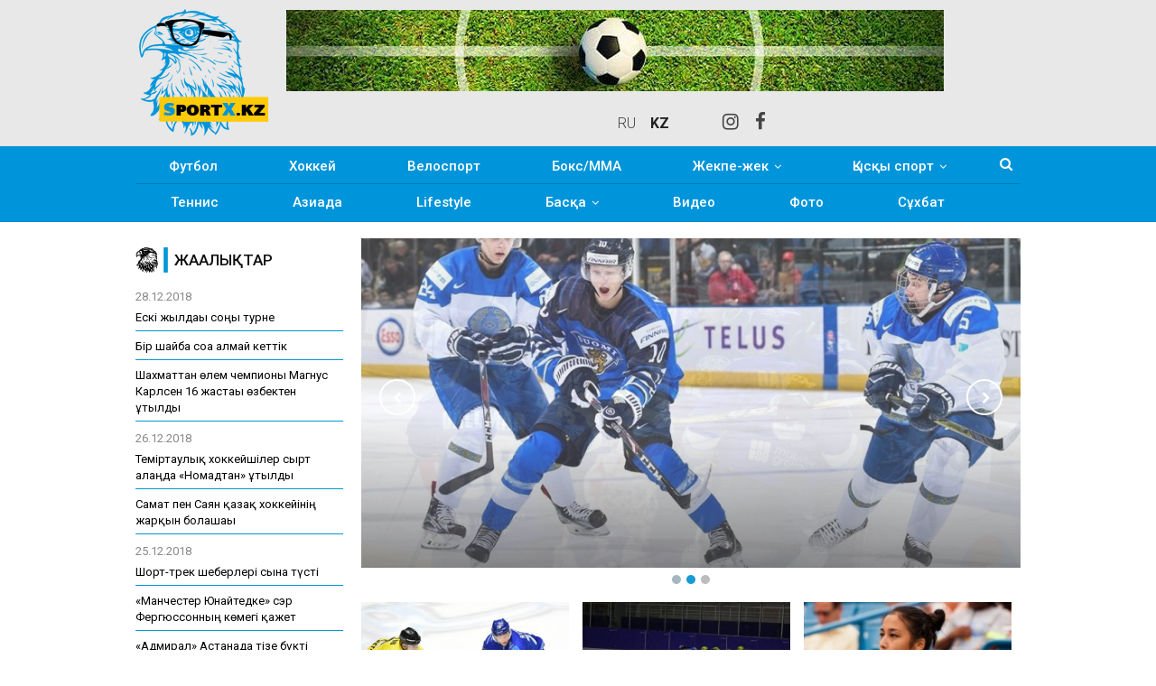

--- FILE ---
content_type: text/html; charset=UTF-8
request_url: https://kaz.sportx.kz/
body_size: 13811
content:
<!DOCTYPE html>
<!--[if IE 8]>
<html class="ie ie8" lang="ru-RU" prefix="og: http://ogp.me/ns#"> <![endif]-->
<!--[if IE 9]>
<html class="ie ie9" lang="ru-RU" prefix="og: http://ogp.me/ns#"> <![endif]-->
<!--[if gt IE 9]><!-->
<html lang="ru-RU" prefix="og: http://ogp.me/ns#"> <!--<![endif]-->
<head>
<meta charset="UTF-8">
<meta http-equiv="X-UA-Compatible" content="IE=edge">
<meta name="viewport" content="width=device-width, initial-scale=1.0">
<link rel="pingback" href="https://kaz.sportx.kz/xmlrpc.php"/>
<title>Қазақстанның спорт порталы - Қазақстан спорт жаңалықтары - SportX.kz</title>
<meta name='robots' content='max-image-preview:large' />
<!-- This site is optimized with the Yoast SEO Premium plugin v7.3 - https://yoast.com/wordpress/plugins/seo/ -->
<meta name="description" content="SportX.kz - Қазақстанның спорт порталы. Соңғы Қазақстан спорт жаңалықтар. Қазақстандағы және әлемдегі спорт жаңалықтары. Футбол, хоккей, бескетбол, велоспорт. Қазақстанның спорттық порталы. Спорттың нәтижелері, шолулар."/>
<link rel="canonical" href="https://kaz.sportx.kz/" />
<meta property="og:locale" content="ru_RU" />
<meta property="og:type" content="website" />
<meta property="og:title" content="Қазақстанның спорт порталы - Қазақстан спорт жаңалықтары - SportX.kz" />
<meta property="og:description" content="SportX.kz - Қазақстанның спорт порталы. Соңғы Қазақстан спорт жаңалықтар. Қазақстандағы және әлемдегі спорт жаңалықтары. Футбол, хоккей, бескетбол, велоспорт. Қазақстанның спорттық порталы. Спорттың нәтижелері, шолулар." />
<meta property="og:url" content="https://kaz.sportx.kz/" />
<meta property="og:site_name" content="Қазақстан спорт жаңалықтары SportX.kz" />
<meta property="og:image" content="https://kaz.sportx.kz/wp-content/uploads/2018/06/sportx-kz-news.jpg" />
<meta property="og:image:secure_url" content="https://kaz.sportx.kz/wp-content/uploads/2018/06/sportx-kz-news.jpg" />
<meta name="twitter:card" content="summary_large_image" />
<meta name="twitter:description" content="SportX.kz - Қазақстанның спорт порталы. Соңғы Қазақстан спорт жаңалықтар. Қазақстандағы және әлемдегі спорт жаңалықтары. Футбол, хоккей, бескетбол, велоспорт. Қазақстанның спорттық порталы. Спорттың нәтижелері, шолулар." />
<meta name="twitter:title" content="Қазақстанның спорт порталы - Қазақстан спорт жаңалықтары - SportX.kz" />
<meta name="twitter:image" content="https://kaz.sportx.kz/wp-content/uploads/2018/06/sportx-kz-news.jpg" />
<script type='application/ld+json'>{"@context":"https:\/\/schema.org","@type":"Person","url":"https:\/\/kaz.sportx.kz\/","sameAs":["https:\/\/facebook.com\/sportx.kz","https:\/\/instagram.com\/sportx.kz","https:\/\/www.youtube.com\/channel\/UCUxtSXNLDF8wskVMEID55DA\/"],"@id":"#person","name":"SportX.kz"}</script>
<!-- / Yoast SEO Premium plugin. -->
<link rel='dns-prefetch' href='//fonts.googleapis.com' />
<script type="text/javascript">
window._wpemojiSettings = {"baseUrl":"https:\/\/s.w.org\/images\/core\/emoji\/14.0.0\/72x72\/","ext":".png","svgUrl":"https:\/\/s.w.org\/images\/core\/emoji\/14.0.0\/svg\/","svgExt":".svg","source":{"concatemoji":"https:\/\/kaz.sportx.kz\/wp-includes\/js\/wp-emoji-release.min.js?ver=6.2.3"}};
/*! This file is auto-generated */
!function(e,a,t){var n,r,o,i=a.createElement("canvas"),p=i.getContext&&i.getContext("2d");function s(e,t){p.clearRect(0,0,i.width,i.height),p.fillText(e,0,0);e=i.toDataURL();return p.clearRect(0,0,i.width,i.height),p.fillText(t,0,0),e===i.toDataURL()}function c(e){var t=a.createElement("script");t.src=e,t.defer=t.type="text/javascript",a.getElementsByTagName("head")[0].appendChild(t)}for(o=Array("flag","emoji"),t.supports={everything:!0,everythingExceptFlag:!0},r=0;r<o.length;r++)t.supports[o[r]]=function(e){if(p&&p.fillText)switch(p.textBaseline="top",p.font="600 32px Arial",e){case"flag":return s("\ud83c\udff3\ufe0f\u200d\u26a7\ufe0f","\ud83c\udff3\ufe0f\u200b\u26a7\ufe0f")?!1:!s("\ud83c\uddfa\ud83c\uddf3","\ud83c\uddfa\u200b\ud83c\uddf3")&&!s("\ud83c\udff4\udb40\udc67\udb40\udc62\udb40\udc65\udb40\udc6e\udb40\udc67\udb40\udc7f","\ud83c\udff4\u200b\udb40\udc67\u200b\udb40\udc62\u200b\udb40\udc65\u200b\udb40\udc6e\u200b\udb40\udc67\u200b\udb40\udc7f");case"emoji":return!s("\ud83e\udef1\ud83c\udffb\u200d\ud83e\udef2\ud83c\udfff","\ud83e\udef1\ud83c\udffb\u200b\ud83e\udef2\ud83c\udfff")}return!1}(o[r]),t.supports.everything=t.supports.everything&&t.supports[o[r]],"flag"!==o[r]&&(t.supports.everythingExceptFlag=t.supports.everythingExceptFlag&&t.supports[o[r]]);t.supports.everythingExceptFlag=t.supports.everythingExceptFlag&&!t.supports.flag,t.DOMReady=!1,t.readyCallback=function(){t.DOMReady=!0},t.supports.everything||(n=function(){t.readyCallback()},a.addEventListener?(a.addEventListener("DOMContentLoaded",n,!1),e.addEventListener("load",n,!1)):(e.attachEvent("onload",n),a.attachEvent("onreadystatechange",function(){"complete"===a.readyState&&t.readyCallback()})),(e=t.source||{}).concatemoji?c(e.concatemoji):e.wpemoji&&e.twemoji&&(c(e.twemoji),c(e.wpemoji)))}(window,document,window._wpemojiSettings);
</script>
<style type="text/css">
img.wp-smiley,
img.emoji {
display: inline !important;
border: none !important;
box-shadow: none !important;
height: 1em !important;
width: 1em !important;
margin: 0 0.07em !important;
vertical-align: -0.1em !important;
background: none !important;
padding: 0 !important;
}
</style>
<!-- <link rel='stylesheet' id='wp-block-library-css' href='https://kaz.sportx.kz/wp-includes/css/dist/block-library/style.min.css?ver=6.2.3' type='text/css' media='all' /> -->
<!-- <link rel='stylesheet' id='classic-theme-styles-css' href='https://kaz.sportx.kz/wp-includes/css/classic-themes.min.css?ver=6.2.3' type='text/css' media='all' /> -->
<link rel="stylesheet" type="text/css" href="//kaz.sportx.kz/wp-content/cache/wpfc-minified/46ohr9x/67h2z.css" media="all"/>
<style id='global-styles-inline-css' type='text/css'>
body{--wp--preset--color--black: #000000;--wp--preset--color--cyan-bluish-gray: #abb8c3;--wp--preset--color--white: #ffffff;--wp--preset--color--pale-pink: #f78da7;--wp--preset--color--vivid-red: #cf2e2e;--wp--preset--color--luminous-vivid-orange: #ff6900;--wp--preset--color--luminous-vivid-amber: #fcb900;--wp--preset--color--light-green-cyan: #7bdcb5;--wp--preset--color--vivid-green-cyan: #00d084;--wp--preset--color--pale-cyan-blue: #8ed1fc;--wp--preset--color--vivid-cyan-blue: #0693e3;--wp--preset--color--vivid-purple: #9b51e0;--wp--preset--gradient--vivid-cyan-blue-to-vivid-purple: linear-gradient(135deg,rgba(6,147,227,1) 0%,rgb(155,81,224) 100%);--wp--preset--gradient--light-green-cyan-to-vivid-green-cyan: linear-gradient(135deg,rgb(122,220,180) 0%,rgb(0,208,130) 100%);--wp--preset--gradient--luminous-vivid-amber-to-luminous-vivid-orange: linear-gradient(135deg,rgba(252,185,0,1) 0%,rgba(255,105,0,1) 100%);--wp--preset--gradient--luminous-vivid-orange-to-vivid-red: linear-gradient(135deg,rgba(255,105,0,1) 0%,rgb(207,46,46) 100%);--wp--preset--gradient--very-light-gray-to-cyan-bluish-gray: linear-gradient(135deg,rgb(238,238,238) 0%,rgb(169,184,195) 100%);--wp--preset--gradient--cool-to-warm-spectrum: linear-gradient(135deg,rgb(74,234,220) 0%,rgb(151,120,209) 20%,rgb(207,42,186) 40%,rgb(238,44,130) 60%,rgb(251,105,98) 80%,rgb(254,248,76) 100%);--wp--preset--gradient--blush-light-purple: linear-gradient(135deg,rgb(255,206,236) 0%,rgb(152,150,240) 100%);--wp--preset--gradient--blush-bordeaux: linear-gradient(135deg,rgb(254,205,165) 0%,rgb(254,45,45) 50%,rgb(107,0,62) 100%);--wp--preset--gradient--luminous-dusk: linear-gradient(135deg,rgb(255,203,112) 0%,rgb(199,81,192) 50%,rgb(65,88,208) 100%);--wp--preset--gradient--pale-ocean: linear-gradient(135deg,rgb(255,245,203) 0%,rgb(182,227,212) 50%,rgb(51,167,181) 100%);--wp--preset--gradient--electric-grass: linear-gradient(135deg,rgb(202,248,128) 0%,rgb(113,206,126) 100%);--wp--preset--gradient--midnight: linear-gradient(135deg,rgb(2,3,129) 0%,rgb(40,116,252) 100%);--wp--preset--duotone--dark-grayscale: url('#wp-duotone-dark-grayscale');--wp--preset--duotone--grayscale: url('#wp-duotone-grayscale');--wp--preset--duotone--purple-yellow: url('#wp-duotone-purple-yellow');--wp--preset--duotone--blue-red: url('#wp-duotone-blue-red');--wp--preset--duotone--midnight: url('#wp-duotone-midnight');--wp--preset--duotone--magenta-yellow: url('#wp-duotone-magenta-yellow');--wp--preset--duotone--purple-green: url('#wp-duotone-purple-green');--wp--preset--duotone--blue-orange: url('#wp-duotone-blue-orange');--wp--preset--font-size--small: 13px;--wp--preset--font-size--medium: 20px;--wp--preset--font-size--large: 36px;--wp--preset--font-size--x-large: 42px;--wp--preset--spacing--20: 0.44rem;--wp--preset--spacing--30: 0.67rem;--wp--preset--spacing--40: 1rem;--wp--preset--spacing--50: 1.5rem;--wp--preset--spacing--60: 2.25rem;--wp--preset--spacing--70: 3.38rem;--wp--preset--spacing--80: 5.06rem;--wp--preset--shadow--natural: 6px 6px 9px rgba(0, 0, 0, 0.2);--wp--preset--shadow--deep: 12px 12px 50px rgba(0, 0, 0, 0.4);--wp--preset--shadow--sharp: 6px 6px 0px rgba(0, 0, 0, 0.2);--wp--preset--shadow--outlined: 6px 6px 0px -3px rgba(255, 255, 255, 1), 6px 6px rgba(0, 0, 0, 1);--wp--preset--shadow--crisp: 6px 6px 0px rgba(0, 0, 0, 1);}:where(.is-layout-flex){gap: 0.5em;}body .is-layout-flow > .alignleft{float: left;margin-inline-start: 0;margin-inline-end: 2em;}body .is-layout-flow > .alignright{float: right;margin-inline-start: 2em;margin-inline-end: 0;}body .is-layout-flow > .aligncenter{margin-left: auto !important;margin-right: auto !important;}body .is-layout-constrained > .alignleft{float: left;margin-inline-start: 0;margin-inline-end: 2em;}body .is-layout-constrained > .alignright{float: right;margin-inline-start: 2em;margin-inline-end: 0;}body .is-layout-constrained > .aligncenter{margin-left: auto !important;margin-right: auto !important;}body .is-layout-constrained > :where(:not(.alignleft):not(.alignright):not(.alignfull)){max-width: var(--wp--style--global--content-size);margin-left: auto !important;margin-right: auto !important;}body .is-layout-constrained > .alignwide{max-width: var(--wp--style--global--wide-size);}body .is-layout-flex{display: flex;}body .is-layout-flex{flex-wrap: wrap;align-items: center;}body .is-layout-flex > *{margin: 0;}:where(.wp-block-columns.is-layout-flex){gap: 2em;}.has-black-color{color: var(--wp--preset--color--black) !important;}.has-cyan-bluish-gray-color{color: var(--wp--preset--color--cyan-bluish-gray) !important;}.has-white-color{color: var(--wp--preset--color--white) !important;}.has-pale-pink-color{color: var(--wp--preset--color--pale-pink) !important;}.has-vivid-red-color{color: var(--wp--preset--color--vivid-red) !important;}.has-luminous-vivid-orange-color{color: var(--wp--preset--color--luminous-vivid-orange) !important;}.has-luminous-vivid-amber-color{color: var(--wp--preset--color--luminous-vivid-amber) !important;}.has-light-green-cyan-color{color: var(--wp--preset--color--light-green-cyan) !important;}.has-vivid-green-cyan-color{color: var(--wp--preset--color--vivid-green-cyan) !important;}.has-pale-cyan-blue-color{color: var(--wp--preset--color--pale-cyan-blue) !important;}.has-vivid-cyan-blue-color{color: var(--wp--preset--color--vivid-cyan-blue) !important;}.has-vivid-purple-color{color: var(--wp--preset--color--vivid-purple) !important;}.has-black-background-color{background-color: var(--wp--preset--color--black) !important;}.has-cyan-bluish-gray-background-color{background-color: var(--wp--preset--color--cyan-bluish-gray) !important;}.has-white-background-color{background-color: var(--wp--preset--color--white) !important;}.has-pale-pink-background-color{background-color: var(--wp--preset--color--pale-pink) !important;}.has-vivid-red-background-color{background-color: var(--wp--preset--color--vivid-red) !important;}.has-luminous-vivid-orange-background-color{background-color: var(--wp--preset--color--luminous-vivid-orange) !important;}.has-luminous-vivid-amber-background-color{background-color: var(--wp--preset--color--luminous-vivid-amber) !important;}.has-light-green-cyan-background-color{background-color: var(--wp--preset--color--light-green-cyan) !important;}.has-vivid-green-cyan-background-color{background-color: var(--wp--preset--color--vivid-green-cyan) !important;}.has-pale-cyan-blue-background-color{background-color: var(--wp--preset--color--pale-cyan-blue) !important;}.has-vivid-cyan-blue-background-color{background-color: var(--wp--preset--color--vivid-cyan-blue) !important;}.has-vivid-purple-background-color{background-color: var(--wp--preset--color--vivid-purple) !important;}.has-black-border-color{border-color: var(--wp--preset--color--black) !important;}.has-cyan-bluish-gray-border-color{border-color: var(--wp--preset--color--cyan-bluish-gray) !important;}.has-white-border-color{border-color: var(--wp--preset--color--white) !important;}.has-pale-pink-border-color{border-color: var(--wp--preset--color--pale-pink) !important;}.has-vivid-red-border-color{border-color: var(--wp--preset--color--vivid-red) !important;}.has-luminous-vivid-orange-border-color{border-color: var(--wp--preset--color--luminous-vivid-orange) !important;}.has-luminous-vivid-amber-border-color{border-color: var(--wp--preset--color--luminous-vivid-amber) !important;}.has-light-green-cyan-border-color{border-color: var(--wp--preset--color--light-green-cyan) !important;}.has-vivid-green-cyan-border-color{border-color: var(--wp--preset--color--vivid-green-cyan) !important;}.has-pale-cyan-blue-border-color{border-color: var(--wp--preset--color--pale-cyan-blue) !important;}.has-vivid-cyan-blue-border-color{border-color: var(--wp--preset--color--vivid-cyan-blue) !important;}.has-vivid-purple-border-color{border-color: var(--wp--preset--color--vivid-purple) !important;}.has-vivid-cyan-blue-to-vivid-purple-gradient-background{background: var(--wp--preset--gradient--vivid-cyan-blue-to-vivid-purple) !important;}.has-light-green-cyan-to-vivid-green-cyan-gradient-background{background: var(--wp--preset--gradient--light-green-cyan-to-vivid-green-cyan) !important;}.has-luminous-vivid-amber-to-luminous-vivid-orange-gradient-background{background: var(--wp--preset--gradient--luminous-vivid-amber-to-luminous-vivid-orange) !important;}.has-luminous-vivid-orange-to-vivid-red-gradient-background{background: var(--wp--preset--gradient--luminous-vivid-orange-to-vivid-red) !important;}.has-very-light-gray-to-cyan-bluish-gray-gradient-background{background: var(--wp--preset--gradient--very-light-gray-to-cyan-bluish-gray) !important;}.has-cool-to-warm-spectrum-gradient-background{background: var(--wp--preset--gradient--cool-to-warm-spectrum) !important;}.has-blush-light-purple-gradient-background{background: var(--wp--preset--gradient--blush-light-purple) !important;}.has-blush-bordeaux-gradient-background{background: var(--wp--preset--gradient--blush-bordeaux) !important;}.has-luminous-dusk-gradient-background{background: var(--wp--preset--gradient--luminous-dusk) !important;}.has-pale-ocean-gradient-background{background: var(--wp--preset--gradient--pale-ocean) !important;}.has-electric-grass-gradient-background{background: var(--wp--preset--gradient--electric-grass) !important;}.has-midnight-gradient-background{background: var(--wp--preset--gradient--midnight) !important;}.has-small-font-size{font-size: var(--wp--preset--font-size--small) !important;}.has-medium-font-size{font-size: var(--wp--preset--font-size--medium) !important;}.has-large-font-size{font-size: var(--wp--preset--font-size--large) !important;}.has-x-large-font-size{font-size: var(--wp--preset--font-size--x-large) !important;}
.wp-block-navigation a:where(:not(.wp-element-button)){color: inherit;}
:where(.wp-block-columns.is-layout-flex){gap: 2em;}
.wp-block-pullquote{font-size: 1.5em;line-height: 1.6;}
</style>
<!-- <link rel='stylesheet' id='bf-slick-css' href='https://kaz.sportx.kz/wp-content/themes/publisher/includes/libs/better-framework/assets/css/slick.min.css?ver=3.5.3' type='text/css' media='all' /> -->
<!-- <link rel='stylesheet' id='better-bam-css' href='https://kaz.sportx.kz/wp-content/plugins/better-adsmanager/css/bam.min.css?ver=1.16.5' type='text/css' media='all' /> -->
<!-- <link rel='stylesheet' id='js_composer_front-css' href='https://kaz.sportx.kz/wp-content/plugins/js_composer/assets/css/js_composer.min.css?ver=5.4.5' type='text/css' media='all' /> -->
<!-- <link rel='stylesheet' id='pretty-photo-css' href='https://kaz.sportx.kz/wp-content/themes/publisher/includes/libs/better-framework/assets/css/pretty-photo.min.css?ver=3.5.3' type='text/css' media='all' /> -->
<!-- <link rel='stylesheet' id='bs-icons-css' href='https://kaz.sportx.kz/wp-content/themes/publisher/includes/libs/better-framework/assets/css/bs-icons.css?ver=3.5.3' type='text/css' media='all' /> -->
<!-- <link rel='stylesheet' id='theme-libs-css' href='https://kaz.sportx.kz/wp-content/themes/publisher/css/theme-libs.min.css?ver=4.0.0' type='text/css' media='all' /> -->
<!-- <link rel='stylesheet' id='fontawesome-css' href='https://kaz.sportx.kz/wp-content/themes/publisher/includes/libs/better-framework/assets/css/font-awesome.min.css?ver=3.5.3' type='text/css' media='all' /> -->
<!-- <link rel='stylesheet' id='publisher-css' href='https://kaz.sportx.kz/wp-content/themes/publisher/style-4.0.0.min.css?ver=4.0.0' type='text/css' media='all' /> -->
<link rel="stylesheet" type="text/css" href="//kaz.sportx.kz/wp-content/cache/wpfc-minified/9aphg9ts/67h2y.css" media="all"/>
<link rel='stylesheet' id='better-framework-main-fonts-css' href='https://fonts.googleapis.com/css?family=Roboto:400,500,300,400italic,700&#038;subset=cyrillic' type='text/css' media='all' />
<!-- <link rel='stylesheet' id='publisher-theme-newswatch-css' href='https://kaz.sportx.kz/wp-content/themes/publisher/includes/styles/newswatch/style.min.css?ver=1.2' type='text/css' media='all' /> -->
<link rel="stylesheet" type="text/css" href="//kaz.sportx.kz/wp-content/cache/wpfc-minified/g0cnw2zm/67h2y.css" media="all"/>
<script src='//kaz.sportx.kz/wp-content/cache/wpfc-minified/8jqzvipg/67h2z.js' type="text/javascript"></script>
<!-- <script type='text/javascript' src='//kaz.sportx.kz/wp-content/cache/wpfc-minified/2deaff64f465d4ba9f007f1cc0b780db/67h30.js' id='blazy-js'></script> -->
<!-- <script type='text/javascript' src='//kaz.sportx.kz/wp-content/cache/wpfc-minified/c0b79f6f0651efc61da3b2587698fa4d/67h30.js' id='jquery-core-js'></script> -->
<!-- <script type='text/javascript' src='//kaz.sportx.kz/wp-content/cache/wpfc-minified/f5f89b8b9b3781de1e2f072ece00578b/67h30.js' id='jquery-migrate-js'></script> -->
<script type='text/javascript' id='publisher-theme-pagination-js-extra'>
/* <![CDATA[ */
var bs_pagination_loc = {"loading":"<div class=\"bs-loading\"><div><\/div><div><\/div><div><\/div><div><\/div><div><\/div><div><\/div><div><\/div><div><\/div><div><\/div><\/div>"};
/* ]]> */
</script>
<script src='//kaz.sportx.kz/wp-content/cache/wpfc-minified/lpq1ozn3/67h2z.js' type="text/javascript"></script>
<!-- <script type='text/javascript' src='//kaz.sportx.kz/wp-content/cache/wpfc-minified/90dcb25ae3d8e7d141f404166b626b9b/67h30.js' id='publisher-theme-pagination-js'></script> -->
<!-- <script type='text/javascript' src='//kaz.sportx.kz/wp-content/cache/wpfc-minified/6790e7990eb55d4ccae8a1b09938b9de/67h30.js' id='bf-slick-js'></script> -->
<script type='text/javascript' id='better-bam-js-extra'>
/* <![CDATA[ */
var better_bam_loc = {"ajax_url":"https:\/\/kaz.sportx.kz\/wp-admin\/admin-ajax.php"};
/* ]]> */
</script>
<script src='//kaz.sportx.kz/wp-content/cache/wpfc-minified/dfh1q45x/67h2z.js' type="text/javascript"></script>
<!-- <script type='text/javascript' src='//kaz.sportx.kz/wp-content/cache/wpfc-minified/1f112b5efa6ec8f39732b446300e1af2/67h30.js' id='better-bam-js'></script> -->
<!-- <script type='text/javascript' src='//kaz.sportx.kz/wp-content/cache/wpfc-minified/2301c7fc90e70c481d48f7839a204650/67h30.js' id='element-query-js'></script> -->
<!-- <script type='text/javascript' src='//kaz.sportx.kz/wp-content/cache/wpfc-minified/8a8b47af9e2da1e5726a488c40ace7d1/67h30.js' id='theme-libs-js'></script> -->
<!-- <script type='text/javascript' src='//kaz.sportx.kz/wp-content/cache/wpfc-minified/3528a951fb09611e70f7085911c0e444/67h30.js' id='pretty-photo-js'></script> -->
<script type='text/javascript' id='publisher-js-extra'>
/* <![CDATA[ */
var publisher_theme_global_loc = {"page":{"boxed":"full-width"},"header":{"style":"style-2","boxed":"full-width"},"ajax_url":"https:\/\/kaz.sportx.kz\/wp-admin\/admin-ajax.php","loading":"<div class=\"bs-loading\"><div><\/div><div><\/div><div><\/div><div><\/div><div><\/div><div><\/div><div><\/div><div><\/div><div><\/div><\/div>","translations":{"tabs_all":"\u0412\u0441\u0435","tabs_more":"\u0411\u043e\u043b\u044c\u0448\u0435","lightbox_expand":"Expand the image","lightbox_close":"\u0416\u0430\u0431\u0443"},"lightbox":{"not_classes":""},"main_menu":{"more_menu":"disable"},"skyscraper":{"sticky_gap":30,"sticky":true,"position":"after-header"},"share":{"more":true},"refresh_googletagads":"1"};
var publisher_theme_ajax_search_loc = {"ajax_url":"https:\/\/kaz.sportx.kz\/wp-admin\/admin-ajax.php","previewMarkup":"<div class=\"ajax-search-results-wrapper ajax-search-no-product ajax-search-fullwidth\">\n\t<div class=\"ajax-search-results\">\n\t\t<div class=\"ajax-ajax-posts-list\">\n\t\t\t<div class=\"clean-title heading-typo\">\n\t\t\t\t<span>\u0421\u043e\u043e\u0431\u0449\u0435\u043d\u0438\u0439<\/span>\n\t\t\t<\/div>\n\t\t\t<div class=\"posts-lists\" data-section-name=\"posts\"><\/div>\n\t\t<\/div>\n\t\t<div class=\"ajax-taxonomy-list\">\n\t\t\t<div class=\"ajax-categories-columns\">\n\t\t\t\t<div class=\"clean-title heading-typo\">\n\t\t\t\t\t<span>\u0430\u0439\u0434\u0430\u0440\u043b\u0430\u0440<\/span>\n\t\t\t\t<\/div>\n\t\t\t\t<div class=\"posts-lists\" data-section-name=\"categories\"><\/div>\n\t\t\t<\/div>\n\t\t\t<div class=\"ajax-tags-columns\">\n\t\t\t\t<div class=\"clean-title heading-typo\">\n\t\t\t\t\t<span>\u0406\u043b\u043c\u0435\u043a\u0442\u0435\u0440<\/span>\n\t\t\t\t<\/div>\n\t\t\t\t<div class=\"posts-lists\" data-section-name=\"tags\"><\/div>\n\t\t\t<\/div>\n\t\t<\/div>\n\t<\/div>\n<\/div>","full_width":"1"};
/* ]]> */
</script>
<script src='//kaz.sportx.kz/wp-content/cache/wpfc-minified/7ah29gch/67h2z.js' type="text/javascript"></script>
<!-- <script type='text/javascript' src='//kaz.sportx.kz/wp-content/cache/wpfc-minified/c44424c132e2b2fea06ffeef21c4d763/67h2z.js' id='publisher-js'></script> -->
<!--[if lt IE 9]>
<script type='text/javascript' src='//kaz.sportx.kz/wp-content/cache/wpfc-minified/4dbe82fab60a5659f27ad6e8a04aceee/67h2z.js' id='bf-html5shiv-js'></script>
<![endif]-->
<!--[if lt IE 9]>
<script type='text/javascript' src='//kaz.sportx.kz/wp-content/cache/wpfc-minified/5c3413213f885dbf82234add02dbf4d6/67h2z.js' id='bf-respond-js'></script>
<![endif]-->
<link rel="shortcut icon" href="https://sportx.kz/wp-content/uploads/2018/02/favicon.ico"><meta name="generator" content="Powered by WPBakery Page Builder - drag and drop page builder for WordPress."/>
<!--[if lte IE 9]><link rel="stylesheet" type="text/css" href="https://kaz.sportx.kz/wp-content/plugins/js_composer/assets/css/vc_lte_ie9.min.css" media="screen"><![endif]--><!-- <link rel='stylesheet' id='1.2-1706180816' href='https://kaz.sportx.kz/wp-content/bs-booster-cache/78e9f4eae36a1a88d92751276909ab1d.css' type='text/css' media='all' /> -->
<link rel="stylesheet" type="text/css" href="//kaz.sportx.kz/wp-content/cache/wpfc-minified/9mldcd2b/67h2y.css" media="all"/>
<noscript><style type="text/css"> .wpb_animate_when_almost_visible { opacity: 1; }</style></noscript>	</head>
<body class="home page-template-default page page-id-7 active-light-box ltr close-rh page-layout-2-col-left full-width  wpb-js-composer js-comp-ver-5.4.5 vc_responsive bs-ll-a" dir="ltr">
<div class="main-wrap content-main-wrap">
<header id="header" class="site-header header-style-2 full-width" itemscope="itemscope" itemtype="https://schema.org/WPHeader">
<div class="header-inner">
<div class="content-wrap">
<div class="container">
<div class="row">
<div class="row-height">
<div class="logo-col col-xs-2">
<div class="col-inside">
<div id="site-branding" class="site-branding">
<h1  id="site-title" class="logo h1 img-logo">
<a href="https://kaz.sportx.kz/" itemprop="url" rel="home">
<img id="site-logo" src="https://kaz.sportx.kz/wp-content/uploads/2018/04/sportx-kz-logo.png"
alt="SportX.kz"  />
<span class="site-title">SportX.kz - Қазақстандық спорт жаңалықтары</span>
</a>
</h1>
</div><!-- .site-branding -->
</div>
</div>
<div class="sidebar-col col-xs-10">
<div class="col-inside">
<aside id="sidebar" class="sidebar" role="complementary" itemscope="itemscope" itemtype="https://schema.org/WPSideBar">
<div class="bsac bsac-clearfix adloc-is-banner adloc-show-desktop adloc-show-tablet-portrait adloc-show-tablet-landscape adloc-show-phone location-header_aside_logo bsac-align-left bsac-column-1"><div id="bsac-19-875888440" class="bsac-container bsac-type-custom_code " itemscope="" itemtype="https://schema.org/WPAdBlock" data-adid="19" data-type="custom_code"><div>
<img src='/wp-content/uploads/2018/04/headbn.jpg' style='border:none;width:728px;height:90px;'>
</div></div></div>										</aside>
</div>
<!-- SportX head -->
<div class="headbn">
<div class="headbox">
<div class="hbox"></div>
<div class="hbox"><span><a href="https://sportx.kz/">RU</a></span><span class="lang">KZ</span></div>
<div class="socbox">
<a class="vc_icon_element-link" href="https://www.instagram.com/sportx_kz/" title="Instagram" target="_blank" rel="nofollow"><span class="vc_icon_element-icon fa fa-instagram" ></span></a>
<a class="vc_icon_element-link" href="https://facebook.com/sportx.kz" title="Facebook" target="_blank" rel="nofollow"><span class="vc_icon_element-icon fa fa-facebook" ></span></a>
</div>
</div>
</div>
<!-- SportX head end -->					
</div>
</div>
</div>
</div>
</div>
</div>
<!-- Menu start -->
<div id="menu-main" class="menu main-menu-wrapper show-search-item menu-actions-btn-width-1" role="navigation" itemscope="itemscope" itemtype="https://schema.org/SiteNavigationElement">
<div class="main-menu-inner">
<div class="content-wrap">
<div class="container">
<!-- Nav1 start -->
<div id="navi1">
<nav class="main-menu-container">
<ul id="main-navigation" class="main-menu menu bsm-pure clearfix">
<li id="menu-item-36" class="menu-item menu-item-type-taxonomy menu-item-object-category menu-term-3 better-anim-fade menu-item-36"><a href="/football/">Футбол</a></li>
<li id="menu-item-37" class="menu-item menu-item-type-taxonomy menu-item-object-category menu-term-4 better-anim-fade menu-item-37"><a href="/hockey/">Хоккей</a></li>
<li id="menu-item-331" class="menu-item menu-item-type-taxonomy menu-item-object-category menu-term-10 better-anim-fade menu-item-331"><a href="/cycling/">Велоспорт</a></li>
<li id="menu-item-24" class="menu-item menu-item-type-taxonomy menu-item-object-category menu-term-5 better-anim-fade menu-item-24"><a href="/boxing/">Бокс/MMA</a></li>
<li id="menu-item-299" class="menu-item menu-item-type-taxonomy menu-item-object-category menu-item-has-children menu-term-11 better-anim-fade menu-item-299"><a href="/martial-arts/">Жекпе-жек</a>
<ul class="sub-menu">
<li id="menu-item-300" class="menu-item menu-item-type-taxonomy menu-item-object-category menu-term-42 better-anim-fade menu-item-300"><a href="/martial-arts/wrestling/">Күрес</a></li>
<li id="menu-item-301" class="menu-item menu-item-type-taxonomy menu-item-object-category menu-term-43 better-anim-fade menu-item-301"><a href="/martial-arts/judo/">Дзюдо</a></li>
<li id="menu-item-304" class="menu-item menu-item-type-taxonomy menu-item-object-category menu-term-44 better-anim-fade menu-item-304"><a href="/martial-arts/taekwondo/">Таэквондо</a></li>
<li id="menu-item-302" class="menu-item menu-item-type-taxonomy menu-item-object-category menu-term-45 better-anim-fade menu-item-302"><a href="/martial-arts/karate/">Каратэ</a></li>
<li id="menu-item-303" class="menu-item menu-item-type-taxonomy menu-item-object-category menu-term-46 better-anim-fade menu-item-303"><a href="/martial-arts/sambo/">Самбо</a></li>
</ul>
</li>
<li id="menu-item-305" class="menu-item menu-item-type-taxonomy menu-item-object-category menu-item-has-children menu-term-8 better-anim-fade menu-item-305"><a href="/winter/">Қысқы спорт</a>
<ul class="sub-menu">
<li id="menu-item-307" class="menu-item menu-item-type-taxonomy menu-item-object-category menu-term-47 better-anim-fade menu-item-307"><a href="/winter/skiing/">Тау шаңғысы</a></li>
<li id="menu-item-306" class="menu-item menu-item-type-taxonomy menu-item-object-category menu-term-48 better-anim-fade menu-item-306"><a href="/winter/biathlon/">Биатлон</a></li>
<li id="menu-item-309" class="menu-item menu-item-type-taxonomy menu-item-object-category menu-term-49 better-anim-fade menu-item-309"><a href="/winter/ski-race/">Шаңғы жарысы</a></li>
<li id="menu-item-340" class="menu-item menu-item-type-taxonomy menu-item-object-category menu-term-12 better-anim-fade menu-item-340"><a href="/winter/skating/">Мәнерлеп сырғанау</a></li>
<li id="menu-item-311" class="menu-item menu-item-type-taxonomy menu-item-object-category menu-term-50 better-anim-fade menu-item-311"><a href="/winter/freestyle/">Фристайл</a></li>
<li id="menu-item-310" class="menu-item menu-item-type-taxonomy menu-item-object-category menu-term-51 better-anim-fade menu-item-310"><a href="/winter/jumping/">Тұғырдан секіру</a></li>
<li id="menu-item-308" class="menu-item menu-item-type-taxonomy menu-item-object-category menu-term-52 better-anim-fade menu-item-308"><a href="/winter/skating-winter/">Конькимен жүгіру</a></li>
</ul>
</li>
</ul>
</li>
</ul><!-- #main-navigation -->
<div class="menu-action-buttons width-1">
<div class="search-container close">
<span class="search-handler"><i class="fa fa-search"></i></span>
<div class="search-box clearfix">
<form role="search" method="get" class="search-form clearfix" action="https://kaz.sportx.kz">
<input type="search" class="search-field"
placeholder="Іздеу..."
value="" name="s"
title="Табу:"
autocomplete="off">
<input type="submit" class="search-submit" value="Іздеу">
</form><!-- .search-form -->
</div>
</div>
</div>
</nav><!-- .main-menu-container -->
</div>
<!-- Nav1 end -->
<!-- Nav2 start -->
<div id="navi2">
<nav class="main-menu-container">
<ul id="main-navigation" class="main-menu menu bsm-pure clearfix">
<li id="menu-item-318" class="menu-item menu-item-type-taxonomy menu-item-object-category menu-term-9 better-anim-fade menu-item-318"><a href="/tennis/">Теннис</a></li>
<li id="menu-item-318" class="menu-item menu-item-type-taxonomy menu-item-object-category menu-term-9 better-anim-fade menu-item-318"><a href="/aziada/">Азиада</a></li>
<li id="menu-item-23" class="menu-item menu-item-type-taxonomy menu-item-object-category menu-term-13 better-anim-fade menu-item-23"><a href="/lifestyle/">Lifestyle</a></li>
<li id="menu-item-334" class="menu-item menu-item-type-taxonomy menu-item-object-category menu-item-has-children menu-term-16 better-anim-fade menu-item-334"><a href="/sport/">Басқа</a>
<ul class="sub-menu">
<li id="menu-item-337" class="menu-item menu-item-type-taxonomy menu-item-object-category menu-term-53 better-anim-fade menu-item-337"><a href="/sport/water/">Су спорты</a></li>
<li id="menu-item-339" class="menu-item menu-item-type-taxonomy menu-item-object-category menu-term-54 better-anim-fade menu-item-339"><a href="/sport/team/">Командалық спорт</a></li>
<li id="menu-item-335" class="menu-item menu-item-type-taxonomy menu-item-object-category menu-term-55 better-anim-fade menu-item-335"><a href="/sport/auto-moto/">Авто/мото</a></li>
<li id="menu-item-336" class="menu-item menu-item-type-taxonomy menu-item-object-category menu-term-56 better-anim-fade menu-item-336"><a href="/sport/athletics/">Атлетика</a></li>
<li id="menu-item-338" class="menu-item menu-item-type-taxonomy menu-item-object-category menu-term-57 better-anim-fade menu-item-338"><a href="/sport/gymnastics/">Гимнастика</a></li>
<li id="menu-item-31" class="menu-item menu-item-type-taxonomy menu-item-object-category menu-term-15 better-anim-fade menu-item-31"><a href="/sport/paralympic/">Паралимпизм</a></li>
<li id="menu-item-341" class="menu-item menu-item-type-taxonomy menu-item-object-category menu-term-41 better-anim-fade menu-item-341"><a href="/sport/other/">Тағы басқа</a></li>
</ul>
</li>
<li id="menu-item-332" class="menu-item menu-item-type-taxonomy menu-item-object-category menu-term-6 better-anim-fade menu-item-332"><a href="/video/">Видео</a></li>
<li id="menu-item-333" class="menu-item menu-item-type-taxonomy menu-item-object-category menu-term-6 better-anim-fade menu-item-333"><a href="/photo/">Фото</a></li>
<li id="menu-item-334" class="menu-item menu-item-type-taxonomy menu-item-object-category menu-term-14 better-anim-fade menu-item-334"><a href="/interview/">Сұхбат</a></li>
</ul><!-- #main-navigation -->
</nav><!-- .main-menu-container -->
</div>
<!-- Nav2 end -->
</div>
</div>
</div>
</div>
<!-- Menu end -->
</header><!-- .header -->
<div class="rh-header clearfix light deferred-block-exclude">
<div class="rh-container clearfix">
<div class="menu-container close">
<span class="menu-handler"><span class="lines"></span></span>
</div><!-- .menu-container -->
<div class="logo-container">
<a href="https://kaz.sportx.kz/" itemprop="url" rel="home">
<img src="https://kaz.sportx.kz/wp-content/uploads/2018/04/sportx-kz-logo.png"
alt="Қазақстан спорт жаңалықтары SportX.kz"  />				</a>
</div><!-- .logo-container -->
</div><!-- .rh-container -->
</div><!-- .rh-header -->
<div class="content-wrap">
<main id="content" class="content-container">
<div class="container layout-2-col layout-2-col-2 layout-left-sidebar">
<div class="row main-section">
<div class="col-sm-8 col-sm-push-4 content-column">
<div class="single-container bs-vc-content">
<div class="row vc_row wpb_row vc_row-fluid"><div class="bs-vc-wrapper"><div class="wpb_column bs-vc-column vc_column_container vc_col-sm-12"><div class="bs-vc-wrapper wpb_wrapper"><div id="slidermain" class=" bs-light-scheme bs-listing bs-listing-slider-1 bs-listing-single-tab">	<div class="bs-shortcode bs-slider bs-slider-1 clearfix  l-1">
<div class="better-slider" id="slider-559573589"
data-slideshowSpeed="4000"
data-animation="fade"
data-controlNav="1"
data-animationSpeed="400">
<ul class="slides">
<li class="slide bs-slider-item bs-slider-1-item main-term-4 has-post-thumbnail">
<div class="item-content">
<a class="img-cont" href="https://kaz.sportx.kz/eski-zhyldagy-songy-turne/"
style="background-image: url('https://kaz.sportx.kz/wp-content/uploads/2018/12/khkkk-aaa.jpg')"></a>
<div class="content-container">
<h3 class="title">								<a class="post-url post-title" href="https://kaz.sportx.kz/eski-zhyldagy-songy-turne/">
Ескі жылдағы соңғы турне								</a>
</h3>							</div>
</div>
</li>
<li class="slide bs-slider-item bs-slider-1-item main-term-4 has-post-thumbnail">
<div class="item-content">
<a class="img-cont" href="https://kaz.sportx.kz/bir-shaiba-soga-almai-kettik/"
style="background-image: url('https://kaz.sportx.kz/wp-content/uploads/2018/12/kazakh-fin.jpg')"></a>
<div class="content-container">
<h3 class="title">								<a class="post-url post-title" href="https://kaz.sportx.kz/bir-shaiba-soga-almai-kettik/">
Бір шайба соға алмай кеттік								</a>
</h3>							</div>
</div>
</li>
<li class="slide bs-slider-item bs-slider-1-item main-term-1 has-post-thumbnail">
<div class="item-content">
<a class="img-cont" href="https://kaz.sportx.kz/shakhmattan-olem-chempiony-magnus-karlsen-16-zhastagy-ozbekten-utyldy/"
style="background-image: url('https://kaz.sportx.kz/wp-content/uploads/2018/12/blits-i-rapid.jpg')"></a>
<div class="content-container">
<h3 class="title">								<a class="post-url post-title" href="https://kaz.sportx.kz/shakhmattan-olem-chempiony-magnus-karlsen-16-zhastagy-ozbekten-utyldy/">
Шахматтан өлем чемпионы Магнус Карлсен 16 жастағы өзбектен ұтылды								</a>
</h3>							</div>
</div>
</li>
</ul>
</div>
</div>
</div></div></div></div></div><div class="row vc_row wpb_row vc_row-fluid"><div class="bs-vc-wrapper"><div class="wpb_column bs-vc-column vc_column_container vc_col-sm-12"><div class="bs-vc-wrapper wpb_wrapper"><div id="lemain" class=" bs-listing bs-listing-listing-grid-1 bs-listing-single-tab">	<div class="listing listing-grid listing-grid-1 clearfix columns-3">
<article class="post-5213 type-post format-standard has-post-thumbnail   listing-item listing-item-grid listing-item-grid-1 main-term-4">
<div class="item-inner">
<div class="featured clearfix">
<a  title="Теміртаулық хоккейшілер сырт алаңда &#171;Номадтан&#187; ұтылды" data-src="https://kaz.sportx.kz/wp-content/uploads/2018/12/nomad-temirtau-357x210.jpg" data-bs-srcset="{&quot;baseurl&quot;:&quot;https:\/\/kaz.sportx.kz\/wp-content\/uploads\/2018\/12\/&quot;,&quot;sizes&quot;:{&quot;210&quot;:&quot;nomad-temirtau-210x136.jpg&quot;,&quot;279&quot;:&quot;nomad-temirtau-279x220.jpg&quot;,&quot;357&quot;:&quot;nomad-temirtau-357x210.jpg&quot;,&quot;750&quot;:&quot;nomad-temirtau-750x430.jpg&quot;,&quot;1200&quot;:&quot;nomad-temirtau.jpg&quot;}}"						class="img-holder" href="https://kaz.sportx.kz/temirtaulyq-khokkeishiler-syrt-alanda-nomadtan-utyldy/"></a>
</div>
<h2 class="title">		<a href="https://kaz.sportx.kz/temirtaulyq-khokkeishiler-syrt-alanda-nomadtan-utyldy/" class="post-title post-url">
Теміртаулық хоккейшілер сырт алаңда &#171;Номадтан&#187; ұтылды		</a>
</h2>		<div class="post-meta">
<span class="time"><time class="post-published updated"
datetime="2018-12-26T12:49:17+06:00">12:49, 26.12.2018</time></span>
</div>
</div>
</article >
<article class="post-5202 type-post format-standard has-post-thumbnail   listing-item listing-item-grid listing-item-grid-1 main-term-25">
<div class="item-inner">
<div class="featured clearfix">
<a  title="Шорт-трек шеберлері сынға түсті" data-src="https://kaz.sportx.kz/wp-content/uploads/2018/12/short-molod-357x210.jpg" data-bs-srcset="{&quot;baseurl&quot;:&quot;https:\/\/kaz.sportx.kz\/wp-content\/uploads\/2018\/12\/&quot;,&quot;sizes&quot;:{&quot;210&quot;:&quot;short-molod-210x136.jpg&quot;,&quot;279&quot;:&quot;short-molod-279x220.jpg&quot;,&quot;357&quot;:&quot;short-molod-357x210.jpg&quot;,&quot;750&quot;:&quot;short-molod-750x430.jpg&quot;,&quot;1200&quot;:&quot;short-molod.jpg&quot;}}"						class="img-holder" href="https://kaz.sportx.kz/short-trek-sheberleri-synga-tusti/"></a>
</div>
<h2 class="title">		<a href="https://kaz.sportx.kz/short-trek-sheberleri-synga-tusti/" class="post-title post-url">
Шорт-трек шеберлері сынға түсті		</a>
</h2>		<div class="post-meta">
<span class="time"><time class="post-published updated"
datetime="2018-12-25T14:07:33+06:00">14:07, 25.12.2018</time></span>
</div>
</div>
</article >
<article class="post-5189 type-post format-standard has-post-thumbnail   listing-item listing-item-grid listing-item-grid-1 main-term-31">
<div class="item-inner">
<div class="featured clearfix">
<a  title="Теннисші қыздарымыз орындарын жоғалтпапты" data-src="https://kaz.sportx.kz/wp-content/uploads/2018/12/diyas-tennis-357x210.jpg" data-bs-srcset="{&quot;baseurl&quot;:&quot;https:\/\/kaz.sportx.kz\/wp-content\/uploads\/2018\/12\/&quot;,&quot;sizes&quot;:{&quot;210&quot;:&quot;diyas-tennis-210x136.jpg&quot;,&quot;279&quot;:&quot;diyas-tennis-279x220.jpg&quot;,&quot;357&quot;:&quot;diyas-tennis-357x210.jpg&quot;,&quot;450&quot;:&quot;diyas-tennis.jpg&quot;}}"						class="img-holder" href="https://kaz.sportx.kz/tennisshi-qyzdarymyz-oryndaryn-zhogaltpapty/"></a>
</div>
<h2 class="title">		<a href="https://kaz.sportx.kz/tennisshi-qyzdarymyz-oryndaryn-zhogaltpapty/" class="post-title post-url">
Теннисші қыздарымыз орындарын жоғалтпапты		</a>
</h2>		<div class="post-meta">
<span class="time"><time class="post-published updated"
datetime="2018-12-24T14:47:21+06:00">14:47, 24.12.2018</time></span>
</div>
</div>
</article >
<article class="post-5155 type-post format-standard has-post-thumbnail   listing-item listing-item-grid listing-item-grid-1 main-term-1">
<div class="item-inner">
<div class="featured clearfix">
<a  title="Аслан- үздік супервайзер" data-src="https://kaz.sportx.kz/wp-content/uploads/2018/12/4444-1-357x210.jpg" data-bs-srcset="{&quot;baseurl&quot;:&quot;https:\/\/kaz.sportx.kz\/wp-content\/uploads\/2018\/12\/&quot;,&quot;sizes&quot;:{&quot;210&quot;:&quot;4444-1-210x136.jpg&quot;,&quot;279&quot;:&quot;4444-1-279x220.jpg&quot;,&quot;357&quot;:&quot;4444-1-357x210.jpg&quot;,&quot;750&quot;:&quot;4444-1-750x430.jpg&quot;,&quot;801&quot;:&quot;4444-1.jpg&quot;}}"						class="img-holder" href="https://kaz.sportx.kz/aslan-uzdik-supervaizer/"></a>
</div>
<h2 class="title">		<a href="https://kaz.sportx.kz/aslan-uzdik-supervaizer/" class="post-title post-url">
Аслан- үздік супервайзер		</a>
</h2>		<div class="post-meta">
<span class="time"><time class="post-published updated"
datetime="2018-12-20T13:25:49+06:00">13:25, 20.12.2018</time></span>
</div>
</div>
</article >
<article class="post-5140 type-post format-standard has-post-thumbnail   listing-item listing-item-grid listing-item-grid-1 main-term-73">
<div class="item-inner">
<div class="featured clearfix">
<a  title="Қазақстан премьер лигасының үздіктері" data-src="https://kaz.sportx.kz/wp-content/uploads/2018/12/simvolika-kazakh-357x210.jpg" data-bs-srcset="{&quot;baseurl&quot;:&quot;https:\/\/kaz.sportx.kz\/wp-content\/uploads\/2018\/12\/&quot;,&quot;sizes&quot;:{&quot;210&quot;:&quot;simvolika-kazakh-210x136.jpg&quot;,&quot;279&quot;:&quot;simvolika-kazakh-279x220.jpg&quot;,&quot;357&quot;:&quot;simvolika-kazakh-357x210.jpg&quot;,&quot;750&quot;:&quot;simvolika-kazakh-750x430.jpg&quot;,&quot;782&quot;:&quot;simvolika-kazakh.jpg&quot;}}"						class="img-holder" href="https://kaz.sportx.kz/qazaqstan-premer-ligasynyn-uzdikteri/"></a>
</div>
<h2 class="title">		<a href="https://kaz.sportx.kz/qazaqstan-premer-ligasynyn-uzdikteri/" class="post-title post-url">
Қазақстан премьер лигасының үздіктері		</a>
</h2>		<div class="post-meta">
<span class="time"><time class="post-published updated"
datetime="2018-12-19T15:30:26+06:00">15:30, 19.12.2018</time></span>
</div>
</div>
</article >
<article class="post-5113 type-post format-standard has-post-thumbnail   listing-item listing-item-grid listing-item-grid-1 main-term-2">
<div class="item-inner">
<div class="featured clearfix">
<a  title="Альварес рингке жақындап келеді" data-src="https://kaz.sportx.kz/wp-content/uploads/2018/12/alvares-boi-357x210.jpg" data-bs-srcset="{&quot;baseurl&quot;:&quot;https:\/\/kaz.sportx.kz\/wp-content\/uploads\/2018\/12\/&quot;,&quot;sizes&quot;:{&quot;210&quot;:&quot;alvares-boi-210x136.jpg&quot;,&quot;279&quot;:&quot;alvares-boi-279x220.jpg&quot;,&quot;357&quot;:&quot;alvares-boi-357x210.jpg&quot;,&quot;602&quot;:&quot;alvares-boi.jpg&quot;}}"						class="img-holder" href="https://kaz.sportx.kz/alvares-ringke-zhaqyndap-keledi/"></a>
</div>
<h2 class="title">		<a href="https://kaz.sportx.kz/alvares-ringke-zhaqyndap-keledi/" class="post-title post-url">
Альварес рингке жақындап келеді		</a>
</h2>		<div class="post-meta">
<span class="time"><time class="post-published updated"
datetime="2018-12-14T13:22:33+06:00">13:22, 14.12.2018</time></span>
</div>
</div>
</article >
<article class="post-5073 type-post format-standard has-post-thumbnail   listing-item listing-item-grid listing-item-grid-1 main-term-1">
<div class="item-inner">
<div class="featured clearfix">
<a  title="Головкин оныншы орында" data-src="https://kaz.sportx.kz/wp-content/uploads/2018/12/reting-357x210.jpg" data-bs-srcset="{&quot;baseurl&quot;:&quot;https:\/\/kaz.sportx.kz\/wp-content\/uploads\/2018\/12\/&quot;,&quot;sizes&quot;:{&quot;210&quot;:&quot;reting-210x136.jpg&quot;,&quot;279&quot;:&quot;reting-279x220.jpg&quot;,&quot;357&quot;:&quot;reting-357x210.jpg&quot;,&quot;750&quot;:&quot;reting-750x430.jpg&quot;,&quot;1023&quot;:&quot;reting.jpg&quot;}}"						class="img-holder" href="https://kaz.sportx.kz/golovkin-onynshy-orynda/"></a>
</div>
<h2 class="title">		<a href="https://kaz.sportx.kz/golovkin-onynshy-orynda/" class="post-title post-url">
Головкин оныншы орында		</a>
</h2>		<div class="post-meta">
<span class="time"><time class="post-published updated"
datetime="2018-12-12T12:29:17+06:00">12:29, 12.12.2018</time></span>
</div>
</div>
</article >
<article class="post-5069 type-post format-standard has-post-thumbnail   listing-item listing-item-grid listing-item-grid-1 main-term-12">
<div class="item-inner">
<div class="featured clearfix">
<a  title="Сәбинаның өнері Минскідегі жарысқа сән берді" data-src="https://kaz.sportx.kz/wp-content/uploads/2018/12/lobach-357x210.jpg" data-bs-srcset="{&quot;baseurl&quot;:&quot;https:\/\/kaz.sportx.kz\/wp-content\/uploads\/2018\/12\/&quot;,&quot;sizes&quot;:{&quot;210&quot;:&quot;lobach-210x136.jpg&quot;,&quot;279&quot;:&quot;lobach-279x220.jpg&quot;,&quot;357&quot;:&quot;lobach-357x210.jpg&quot;,&quot;750&quot;:&quot;lobach-750x430.jpg&quot;,&quot;960&quot;:&quot;lobach.jpg&quot;}}"						class="img-holder" href="https://kaz.sportx.kz/sabinanyn-oneri-minskidegi-zharysqa-san-berdi/"></a>
</div>
<h2 class="title">		<a href="https://kaz.sportx.kz/sabinanyn-oneri-minskidegi-zharysqa-san-berdi/" class="post-title post-url">
Сәбинаның өнері Минскідегі жарысқа сән берді		</a>
</h2>		<div class="post-meta">
<span class="time"><time class="post-published updated"
datetime="2018-12-12T12:00:17+06:00">12:00, 12.12.2018</time></span>
</div>
</div>
</article >
<article class="post-5058 type-post format-standard has-post-thumbnail   listing-item listing-item-grid listing-item-grid-1 main-term-73">
<div class="item-inner">
<div class="featured clearfix">
<a  title="Суарестің орнын басатын футболшы табылды" data-src="https://kaz.sportx.kz/wp-content/uploads/2018/12/kein-357x210.jpg" data-bs-srcset="{&quot;baseurl&quot;:&quot;https:\/\/kaz.sportx.kz\/wp-content\/uploads\/2018\/12\/&quot;,&quot;sizes&quot;:{&quot;210&quot;:&quot;kein-210x136.jpg&quot;,&quot;279&quot;:&quot;kein-279x220.jpg&quot;,&quot;357&quot;:&quot;kein-357x210.jpg&quot;,&quot;660&quot;:&quot;kein.jpg&quot;}}"						class="img-holder" href="https://kaz.sportx.kz/suarestin-ornyn-basatyn-futbolshy-tabyldy/"></a>
</div>
<h2 class="title">		<a href="https://kaz.sportx.kz/suarestin-ornyn-basatyn-futbolshy-tabyldy/" class="post-title post-url">
Суарестің орнын басатын футболшы табылды		</a>
</h2>		<div class="post-meta">
<span class="time"><time class="post-published updated"
datetime="2018-12-11T15:36:29+06:00">15:36, 11.12.2018</time></span>
</div>
</div>
</article >
</div>
</div></div></div></div></div><div class="row vc_row wpb_row vc_row-fluid"><div class="bs-vc-wrapper"><div class="wpb_column bs-vc-column vc_column_container vc_col-sm-8"><div class="bs-vc-wrapper wpb_wrapper"><div id="letwo" class=" bs-listing bs-listing-listing-classic bs-listing-single-tab">			<h3 class="section-heading sh-t7 sh-s1 main-term-3">
<a href="https://kaz.sportx.kz/video/" class="main-link">
<span class="h-text main-term-3">
ВИДЕО							</span>
</a>
</h3>
<div class="listing listing-classic listing-classic-1 clearfix  columns-1">
</div>
</div><div id="letwo" class=" bs-listing bs-listing-listing-thumbnail-2 bs-listing-single-tab">			<h3 class="section-heading sh-t7 sh-s1 main-term-5">
<a href="https://kaz.sportx.kz/photo/" class="main-link">
<span class="h-text main-term-5">
ФОТО							</span>
</a>
</h3>
<div class="listing listing-thumbnail listing-tb-2 clearfix scolumns-2 bsw-5 ">
</div>
</div></div></div><div class="wpb_column bs-vc-column vc_column_container vc_col-sm-4"><div class="bs-vc-wrapper wpb_wrapper">
<div class="wpb_raw_code wpb_content_element wpb_raw_html" >
<div class="wpb_wrapper">
<img src="/files/banner-300x250.jpg" width="260" />
</div>
</div>
<div id="wgmaint" class=" bs-listing bs-listing-listing-thumbnail-1 bs-listing-single-tab">			<h3 class="section-heading sh-t7 sh-s1 main-term-6">
<a href="https://kaz.sportx.kz/interview/" class="main-link">
<span class="h-text main-term-6">
Интервью							</span>
</a>
</h3>
<div class="listing listing-thumbnail listing-tb-1 clearfix columns-1">
<article class="post-39 type-post format-standard has-post-thumbnail   listing-item listing-item-thumbnail listing-item-tb-1 main-term-6">
<div class="item-inner clearfix">
<div class="featured">
<a  alt="Михаил Карпенко" title="Михаил Карпенко: «Айналып келгенде «Калевті» тәубесіне келтірдік»" data-src="https://kaz.sportx.kz/wp-content/uploads/2018/04/mikhail-karpenko-86x64.jpg" data-bs-srcset="{&quot;baseurl&quot;:&quot;https:\/\/kaz.sportx.kz\/wp-content\/uploads\/2018\/04\/&quot;,&quot;sizes&quot;:{&quot;86&quot;:&quot;mikhail-karpenko-86x64.jpg&quot;,&quot;210&quot;:&quot;mikhail-karpenko-210x136.jpg&quot;,&quot;1200&quot;:&quot;mikhail-karpenko.jpg&quot;}}"						class="img-holder" href="https://kaz.sportx.kz/mikhail-karpenko-ainalyp-kelgende-kalevti-taubesine-keltirdik/"></a>
</div>
<h2 class="title">		<a href="https://kaz.sportx.kz/mikhail-karpenko-ainalyp-kelgende-kalevti-taubesine-keltirdik/" class="post-url post-title">
Михаил Карпенко: «Айналып келгенде «Калевті» тәубесіне&hellip;		</a>
</h2>	</div>
</article >
</div>
</div></div></div></div></div>
</div>
</div><!-- .content-column -->
<div class="col-sm-4 col-sm-pull-8 sidebar-column sidebar-column-primary">
<aside id="sidebar-primary-sidebar" class="sidebar" role="complementary" aria-label="Primary Sidebar Sidebar" itemscope="itemscope" itemtype="https://schema.org/WPSideBar">
<div id="widgetsm" class=" h-i w-t primary-sidebar-widget widget widget_execphp"><div class="section-heading sh-t7 sh-s1"><span class="h-text"><i class="bf-icon bf-custom-icon "><img style="max-width:36px" src="https://kaz.sportx.kz/wp-content/uploads/2018/04/logox5.png"></i> ЖАҢАЛЫҚТАР</span></div>			<div class="execphpwidget"><div class="listing listing-text listing-text-4 clearfix columns-1">
<div class="timers">28.12.2018</div><div class="type-post format-video has-post-thumbnail listing-item listing-item-text listing-item-text-4">
<div class="item-inner"><p class="title">
<a href="https://kaz.sportx.kz/eski-zhyldagy-songy-turne/" class="post-title post-url">Ескі жылдағы соңғы турне</a>
</p></div>
</div>
<div class="type-post format-video has-post-thumbnail listing-item listing-item-text listing-item-text-4">
<div class="item-inner"><p class="title">
<a href="https://kaz.sportx.kz/bir-shaiba-soga-almai-kettik/" class="post-title post-url">Бір шайба соға алмай кеттік</a>
</p></div>
</div>
<div class="type-post format-video has-post-thumbnail listing-item listing-item-text listing-item-text-4">
<div class="item-inner"><p class="title">
<a href="https://kaz.sportx.kz/shakhmattan-olem-chempiony-magnus-karlsen-16-zhastagy-ozbekten-utyldy/" class="post-title post-url">Шахматтан өлем чемпионы Магнус Карлсен 16 жастағы өзбектен ұтылды</a>
</p></div>
</div>
<div class="timers">26.12.2018</div><div class="type-post format-video has-post-thumbnail listing-item listing-item-text listing-item-text-4">
<div class="item-inner"><p class="title">
<a href="https://kaz.sportx.kz/temirtaulyq-khokkeishiler-syrt-alanda-nomadtan-utyldy/" class="post-title post-url">Теміртаулық хоккейшілер сырт алаңда &#171;Номадтан&#187; ұтылды</a>
</p></div>
</div>
<div class="type-post format-video has-post-thumbnail listing-item listing-item-text listing-item-text-4">
<div class="item-inner"><p class="title">
<a href="https://kaz.sportx.kz/samat-pen-sayan-qazaq-khokkeiinin-zharqyn-bolashagy/" class="post-title post-url">Самат пен Саян қазақ хоккейінің жарқын болашағы</a>
</p></div>
</div>
<div class="timers">25.12.2018</div><div class="type-post format-video has-post-thumbnail listing-item listing-item-text listing-item-text-4">
<div class="item-inner"><p class="title">
<a href="https://kaz.sportx.kz/short-trek-sheberleri-synga-tusti/" class="post-title post-url">Шорт-трек шеберлері сынға түсті</a>
</p></div>
</div>
<div class="type-post format-video has-post-thumbnail listing-item listing-item-text listing-item-text-4">
<div class="item-inner"><p class="title">
<a href="https://kaz.sportx.kz/manchester-yunaitedke-ser-fergyussonnyn-komegi-qazhet/" class="post-title post-url">&#171;Манчестер Юнайтедке&#187; сэр Фергюссонның көмегі қажет</a>
</p></div>
</div>
<div class="type-post format-video has-post-thumbnail listing-item listing-item-text listing-item-text-4">
<div class="item-inner"><p class="title">
<a href="https://kaz.sportx.kz/admiral-astanada-tize-bukti-video/" class="post-title post-url">&#171;Адмирал&#187; Астанада тізе бүкті (ВИДЕО)</a>
</p></div>
</div>
<div class="timers">24.12.2018</div><div class="type-post format-video has-post-thumbnail listing-item listing-item-text listing-item-text-4">
<div class="item-inner"><p class="title">
<a href="https://kaz.sportx.kz/tennisshi-qyzdarymyz-oryndaryn-zhogaltpapty/" class="post-title post-url">Теннисші қыздарымыз орындарын жоғалтпапты</a>
</p></div>
</div>
<div class="type-post format-video has-post-thumbnail listing-item listing-item-text listing-item-text-4">
<div class="item-inner"><p class="title">
<a href="https://kaz.sportx.kz/qazaq-boksshylaryna-bukil-maskeu-qol-soqty-video/" class="post-title post-url">Қазақ боксшыларына бүкіл Мәскеу қол соқты (ВИДЕО)</a>
</p></div>
</div>
<div class="type-post format-video has-post-thumbnail listing-item listing-item-text listing-item-text-4">
<div class="item-inner"><p class="title">
<a href="https://kaz.sportx.kz/ustel-tennisindegi-zhetistikter/" class="post-title post-url">Үстел теннисіндегі жетістіктер</a>
</p></div>
</div>
<div class="timers">21.12.2018</div><div class="type-post format-video has-post-thumbnail listing-item listing-item-text listing-item-text-4">
<div class="item-inner"><p class="title">
<a href="https://kaz.sportx.kz/titan-fc-uiymy-qazaq-zhigitterin-synap-kormek-video/" class="post-title post-url">Titan FC ұйымы қазақ жігіттерін сынап көрмек (ВИДЕО)</a>
</p></div>
</div>
<div class="type-post format-video has-post-thumbnail listing-item listing-item-text listing-item-text-4">
<div class="item-inner"><p class="title">
<a href="https://kaz.sportx.kz/barys-khokkeishileri-lokomotivti-basyp-oza-almady-video/" class="post-title post-url">&#171;Барыс&#187; хоккейшілері &#171;Локомотивті&#187; басып оза алмады (ВИДЕО)</a>
</p></div>
</div>
<div class="type-post format-video has-post-thumbnail listing-item listing-item-text listing-item-text-4">
<div class="item-inner"><p class="title">
<a href="https://kaz.sportx.kz/usik-zhyl-boksshysy/" class="post-title post-url">Усик-жыл боксшысы</a>
</p></div>
</div>
<div class="timers">20.12.2018</div><div class="type-post format-video has-post-thumbnail listing-item listing-item-text listing-item-text-4">
<div class="item-inner"><p class="title">
<a href="https://kaz.sportx.kz/aslan-uzdik-supervaizer/" class="post-title post-url">Аслан- үздік супервайзер</a>
</p></div>
</div>
</div></div>
</div><div id="custom_html-2" class="widget_text  h-ni w-nt primary-sidebar-widget widget widget_custom_html"><div class="textwidget custom-html-widget"><img src="/files/tennisss.jpg" /></div></div></aside>
</div><!-- .primary-sidebar-column -->
</div><!-- .main-section -->
</div>
</main><!-- main -->
</div><!-- .content-wrap -->
<div class='bs-injection bs-injection-before_footer bs-injection-2-col bs-vc-content'><div data-vc-full-width="true" data-vc-full-width-init="false" class="row vc_row wpb_row vc_row-fluid vc_custom_1524645622054 vc_row-has-fill"><div class="bs-vc-wrapper"><div class="wpb_column bs-vc-column vc_column_container vc_col-sm-12"><div class="bs-vc-wrapper wpb_wrapper"><div class="vc_empty_space"   style="height: 32px" ><span class="vc_empty_space_inner"></span></div>
</div></div></div></div><div class="vc_row-full-width vc_clearfix"></div><div data-vc-full-width="true" data-vc-full-width-init="false" class="row vc_row wpb_row vc_row-fluid vc_custom_1524645098268 vc_row-has-fill"><div class="bs-vc-wrapper"><div class="wpb_column bs-vc-column vc_column_container vc_col-sm-2"><div class="bs-vc-wrapper wpb_wrapper">
<div  class="wpb_single_image wpb_content_element vc_align_center  vc_custom_1524645433526">
<figure class="wpb_wrapper vc_figure">
<div class="vc_single_image-wrapper   vc_box_border_grey"><img width="147" height="141" src="https://kaz.sportx.kz/wp-content/uploads/2018/04/sportx-white.png" class="vc_single_image-img attachment-full" alt="SportX.kz" decoding="async" loading="lazy" /></div>
</figure>
</div>
</div></div><div class="wpb_column bs-vc-column vc_column_container vc_col-sm-8 vc_custom_1524645296554"><div class="bs-vc-wrapper wpb_wrapper">
<div class="wpb_raw_code wpb_content_element wpb_raw_html" >
<div class="wpb_wrapper">
<div class="iconbox"><div class="vc_icon_element-inner vc_icon_element-color-white vc_icon_element-size-sm vc_icon_element-style- vc_icon_element-background-color-grey">
</div></div>
<div class="iconbox"><div class="vc_icon_element-inner vc_icon_element-color-white vc_icon_element-size-sm vc_icon_element-style- vc_icon_element-background-color-grey">
<span class="vc_icon_element-icon fa fa-envelope" ></span> <a href="/cdn-cgi/l/email-protection" class="__cf_email__" data-cfemail="ddb4b3bbb29daeadb2afa9a5f3b6a7">[email&#160;protected]</a>
</div></div>
<div class="iconbox"><a href="https://sportx.kz/partnership/" title="Жарнама" target="_blank">ЖАРНАМА</a></div>
<div class="iconbox"><a href="https://sportx.kz/contacts/" title="Байланыс" target="_blank">БАЙЛАНЫС</a></div>
<div class="isocbox">
<div class="isbox"><a class="vc_icon_element-link" href="https://facebook.com/sportx.kz" title="Facebook" target="_blank" rel="nofollow"><span class="vc_icon_element-icon fa fa-facebook" ></span></a></div>
<div class="isbox"><a class="vc_icon_element-link" href="https://www.instagram.com/sportx_kz/" title="Instagram" target="_blank" rel="nofollow"><span class="vc_icon_element-icon fa fa-instagram" ></span></a></div>
</div>
</div>
</div>
</div></div><div class="wpb_column bs-vc-column vc_column_container vc_col-sm-2"><div class="bs-vc-wrapper wpb_wrapper"></div></div></div></div><div class="vc_row-full-width vc_clearfix"></div>
<style type="text/css" data-type="vc_shortcodes-custom-css">.vc_custom_1524645622054{background-color: #e8e8e8 !important;}.vc_custom_1524645098268{background-color: #0095da !important;}.vc_custom_1524645296554{padding-top: 50px !important;}.vc_custom_1524645433526{margin-bottom: 15px !important;}</style></div>	<footer id="site-footer" class="site-footer full-width">
<div class="copy-footer">
<div class="content-wrap">
<div class="container">
<div class="row footer-copy-row">
<div class="copy-1 col-lg-6 col-md-6 col-sm-6 col-xs-12">
2018-2024 © Барлық құқықтар қорғалған						</div>
<div class="copy-2 col-lg-6 col-md-6 col-sm-6 col-xs-12">
<!-- ZERO.kz -->
<span id="_zero_70557">
<noscript>
<a href="http://zero.kz/?s=70557" target="_blank">
<img src="http://c.zero.kz/z.png?u=70557" width="88" height="31" alt="ZERO.kz" />
</a>
</noscript>
</span>
<script data-cfasync="false" src="/cdn-cgi/scripts/5c5dd728/cloudflare-static/email-decode.min.js"></script><script type="text/javascript"><!--
var _zero_kz_ = _zero_kz_ || [];
_zero_kz_.push(["id", 70557]);
// Цвет кнопки
_zero_kz_.push(["type", 1]);
// Проверять url каждые 200 мс, при изменении перегружать код счётчика
// _zero_kz_.push(["url_watcher", 200]);
(function () {
var a = document.getElementsByTagName("script")[0],
s = document.createElement("script");
s.type = "text/javascript";
s.async = true;
s.src = (document.location.protocol == "https:" ? "https:" : "http:")
+ "//c.zero.kz/z.js";
a.parentNode.insertBefore(s, a);
})(); //-->
</script>
<!-- End ZERO.kz -->						</div>
</div>
</div>
</div>
</div>
</footer><!-- .footer -->
</div><!-- .main-wrap -->
<span class="back-top"><i class="fa fa-arrow-up"></i></span>
<!-- Global site tag (gtag.js) - Google Analytics -->
<script async src="https://www.googletagmanager.com/gtag/js?id=UA-115360605-1"></script>
<script>
window.dataLayer = window.dataLayer || [];
function gtag(){dataLayer.push(arguments);}
gtag('js', new Date());
gtag('config', 'UA-115360605-1');
</script>
<!-- Yandex.Metrika counter --> <script type="text/javascript" > (function(m,e,t,r,i,k,a){m[i]=m[i]||function(){(m[i].a=m[i].a||[]).push(arguments)}; m[i].l=1*new Date();k=e.createElement(t),a=e.getElementsByTagName(t)[0],k.async=1,k.src=r,a.parentNode.insertBefore(k,a)}) (window, document, "script", "https://mc.yandex.ru/metrika/tag.js", "ym"); ym(48718124, "init", { clickmap:true, trackLinks:true, accurateTrackBounce:true, webvisor:true }); </script> <noscript><div><img src="https://mc.yandex.ru/watch/48718124" style="position:absolute; left:-9999px;" alt="" /></div></noscript> <!-- /Yandex.Metrika counter -->
<!--[if lt IE 9]>
<script type='text/javascript'
src='https://cdnjs.cloudflare.com/ajax/libs/ace/1.2.8/ext-old_ie.js'></script>
<![endif]-->
<div class="rh-cover noscroll gr-5 no-login-icon" >
<span class="rh-close"></span>
<div class="rh-panel rh-pm">
<div class="rh-p-h">
</div>
<div class="rh-p-b">
<div class="rh-c-m clearfix"></div>
<form role="search" method="get" class="search-form" action="https://kaz.sportx.kz">
<input type="search" class="search-field"
placeholder="Сұрауды енгізіңіз..."
value="" name="s"
title="Табу:"
autocomplete="off">
</form>
</div>
</div>
</div>
<script type='text/javascript' src='//kaz.sportx.kz/wp-content/cache/wpfc-minified/829c6b978e6faa2a01ab23dfff490843/67h2z.js' id='better-advertising-js'></script>
<script type='text/javascript' src='//kaz.sportx.kz/wp-content/cache/wpfc-minified/db8da280a1f88b91a108c366f25d2610/67h2z.js' id='wpb_composer_front_js-js'></script>
<script defer src="https://static.cloudflareinsights.com/beacon.min.js/vcd15cbe7772f49c399c6a5babf22c1241717689176015" integrity="sha512-ZpsOmlRQV6y907TI0dKBHq9Md29nnaEIPlkf84rnaERnq6zvWvPUqr2ft8M1aS28oN72PdrCzSjY4U6VaAw1EQ==" data-cf-beacon='{"version":"2024.11.0","token":"32cafe29f4a2432aa5cc75bb4fc8385b","r":1,"server_timing":{"name":{"cfCacheStatus":true,"cfEdge":true,"cfExtPri":true,"cfL4":true,"cfOrigin":true,"cfSpeedBrain":true},"location_startswith":null}}' crossorigin="anonymous"></script>
</body>
</html><!-- WP Fastest Cache file was created in 1.9829740524292 seconds, on 27-01-24 17:06:58 --><!-- via php -->

--- FILE ---
content_type: text/css
request_url: https://kaz.sportx.kz/wp-content/cache/wpfc-minified/g0cnw2zm/67h2y.css
body_size: 2411
content:
.post-template-10 .single-container>.post{border:none;padding:0}.vc_row[data-vc-full-width=true] .bs-listing,.vc_row[data-vc-full-width=true] .bs-shortcode,.vc_row[data-vc-full-width=true] .bs-vc-block,.vc_row[data-vc-full-width=true] .entry-content .better-studio-shortcode{background:0 0;padding:0}.listing-item .term-badges.floated{top:auto;bottom:0}.listing-item .term-badges.floated a{margin-bottom:0;margin-top:3px}.listing-item-classic-3 .term-badges.floated a,.listing-item-text-1 .term-badges.floated{margin-top:0;margin-bottom:3px}.listing-mg-item .term-badges.floated{top:0;bottom:auto}.listing-mg-item .term-badges.floated a{margin-top:0;margin-bottom:3px}.listing-item-text-1 .term-badges.floated{margin-bottom:13px}.listing-item .post-edit-link,.listing-item-classic-3 .term-badges.floated,.listing-mg-4-item .term-badges.floated{top:0;bottom:auto}.rtl .listing-item .post-edit-link{left:auto!important}.listing-item-classic-3 .post-edit-link{display:none!important}.listing-item .post-edit-link{bottom:auto;top:0}.rtl .listing-item .term-badges.floated{right:0}a,a:focus,a:hover{text-decoration:none;-webkit-transition:all .4s ease;-moz-transition:all .4s ease;-o-transition:all .4s ease;transition:all .4s ease}.topbar .topbar-date{padding:5px 11px 4px}.top-menu>li{line-height:25px;margin-right:20px}.topbar .better-social-counter.style-button .social-item .item-icon{color:#fff!important;background:0 0!important}.site-header.header-style-2 .header-inner{padding:10px 5px!important}.site-header .main-menu-container.search-open .off-canvas-menu-icon-container+.search-container .search-handler{margin-right:38px;color:#fff}.main-menu>li>a{-webkit-font-smoothing:antialiased;-moz-osx-font-smoothing:grayscale}.site-header .menu-action-buttons>.off-canvas-menu-icon-container{margin-right:6px}.off-canvas-menu-icon .off-canvas-menu-icon-el,.off-canvas-menu-icon .off-canvas-menu-icon-el:after,.off-canvas-menu-icon .off-canvas-menu-icon-el:before{width:18px}@media (min-width:1024px){.vc_col-lg-2,.vc_col-sm-2{width:17.666667%}.vc_col-lg-3,.vc_col-sm-3{width:28%}.vc_col-lg-7{width:54.333333%}.vc_col-sm-9{width:72%}}.section-heading{margin-bottom:26px!important}.section-heading.sh-t5.sh-s1{margin-top:-8px}.vc_row.vc_row-has-fill .section-heading.sh-t5.sh-s1{margin-top:0}.section-heading.sh-t5 .h-text{padding-bottom:3px}.footer-widgets.light-text .section-heading.sh-t5.sh-s1:before,.section-heading.sh-t5.sh-s1:before{background:0 0}.section-heading.sh-t5>.h-text:last-child:first-child:before,.section-heading.sh-t5>.main-link>.h-text:before,.section-heading.sh-t5>a:last-child:first-child>.h-text:before{width:42px;height:2px;bottom:-2px}.footer-widgets.light-text .section-heading.sh-t5 .main-link:first-child:last-child .h-text,.footer-widgets.light-text .section-heading.sh-t5 a.active,.footer-widgets.light-text .section-heading.sh-t5>.h-text,.footer-widgets.light-text .section-heading.sh-t5>.main-link>.h-text{color:#fff}.footer-widgets.light-text .listing-item-blog:hover .title a,.footer-widgets.light-text .listing-item-classic:hover .title a,.footer-widgets.light-text .listing-item-grid:hover .title a,.footer-widgets.light-text .listing-item-thumbnail:hover .title a,.footer-widgets.light-text .section-heading a:hover,.footer-widgets.light-text a:hover{color:#fff!important}.bsac.bsac-column-1{margin-bottom:14px}.listing-item-grid-1 .post-summary{border:none;padding-bottom:0;border-bottom:none}.listing-item-grid-1{margin-bottom:29px}.bs-listing-listing-mix-4-1 .listing-item-text-3 .item-inner{padding-bottom:16px!important}.listing-mg-3-item{margin-bottom:8px}.listing-mg-3-item.bsw-400 .item-content:before{padding-top:65%!important}.listing-item-classic-3 .listing-inner{margin-top:-8px}.listing.columns-2 .listing-item:nth-child(odd){padding-right:13px;clear:left}.listing.columns-2 .listing-item:nth-child(even){padding-left:12px}.listing-tb-1.columns-1 .listing-item-tb-1{margin-bottom:16px}.listing-tb-1.columns-1 .listing-item-tb-1 .item-inner{padding-bottom:16px;border-bottom:1px solid rgba(0,0,0,.08)}.listing-tb-1.columns-1 .listing-item-tb-1:last-child,.listing-tb-1.columns-1 .listing-item-tb-1:last-child .item-inner{border-bottom:none;margin-bottom:0;padding-bottom:0}.listing-item-text-3 .item-inner{border-bottom:none}.btn-bs-pagination{background:#fff}.bs-pagination.next_prev{margin-top:5px}.listing-mix-3-3.l-1-col{margin-top:-5px}.listing-mix-3-3.l-1-col .item-inner .listing-grid-1.columns-1{border-bottom:1px solid #d9e2ea;padding-bottom:12px;margin-bottom:-4px}.listing-mix-3-3.l-1-col .item-inner .listing-grid-1.columns-1 .title{margin-bottom:8px}.listing-mix-3-3.l-1-col .listing-text-2 .listing-item-text-2 .item-inner{padding:6px 0 1px 14px}.bs-listing-listing-blog-1 .listing-item-blog{margin:6px 0 31.5px!important}.listing-item-blog-1>.item-inner>.title{margin-top:-5px}.bs-listing-listing-blog-1 .listing-item-blog-1 .post-summary{margin-top:12px}.bs-listing-listing-blog-1 .pagination:last-child{margin-bottom:23px!important;margin-top:-4px}.bs-listing-listing-grid-1 .columns-4 .listing-item-grid-1 .featured .img-holder:before{padding-top:66%!important}.listing-item-text-2 .item-inner{border-left-width:2px}.rtl .listing-item-text-2 .item-inner{border-right-width:2px}.entry-content a.read-more,a.read-more{font-size:11px;padding:2px 10px;margin-top:15px;font-weight:300;margin-bottom:2px}.post-meta.single-post-meta,.post-meta.single-post-meta a{font-size:13px}.post-related{border:none}.term-badges.floated .featured a{padding:3px 6px;line-height:1.4}.archive-title.archive-title{margin-bottom:20px}.site-footer .copy-1,.site-footer .copy-2{opacity:.5}.bs-popular-categories .bs-popular-terms-list{padding:0}.footer-widgets{padding:60px 0}.footer-menu-container{margin-bottom:0}.site-footer .copy-footer{padding:36px 0 50px}.copy-footer ul.menu.footer-menu>li{margin-right:39px}.copy-footer .row:nth-child(2){position:relative;top:14px}.footer-widgets .listing-tb-1.columns-1 .listing-item-tb-1 .item-inner{border-bottom-color:rgba(255,255,255,.08)}.rtl .listing-mix-3-3.l-1-col .listing-text-2 .listing-item-text-2 .item-inner{padding:6px 14px 1px 0}
b {font-weight:500 !important;}
.headbn {padding-left: -10px;}
.headbox {margin-top: 22px; text-align: center; font-size: 16px; font-weight: 300; color: #222222;}
.hbox, .socbox {display: inline-block; padding-left: 40px;}
.hbox span {padding: 0 8px;}
.hbox .lang {font-weight: bold;}
.socbox span {padding: 0 7px; font-size: 1.3em; color: #444444;}
.socbox span:hover {color: #0095da;}
.site-footer .copy-footer {padding:15px 0 !important;}
.site-footer .copy-footer .container {font-size: 14px !important;}
.site-footer .copy-1, .site-footer .copy-2 {opacity: 1 !important;}
.iconbox, .isocbox {margin: 0 10px; display: inline-block; }
.iconbox {font-size: 14px; color: #ffffff;}
.isocbox {font-size: 24px;}
.iconbox a {color: #ffffff;}
.iconbox a:hover {color: #c8ebfa;}
.iconbox span {padding-right: 5px; font-size: 20px; vertical-align: sub;}
.isbox {display: inline-block; padding: 0 3px;}
.isbox span {color: #ffffff;}
.isbox span:hover {color: #BFDCFD;}
.site-header.header-style-2 .main-menu.menu {height: 64px !important;}
.site-header.boxed .main-menu-wrapper .main-menu-container, .site-header.full-width .main-menu-wrapper {border-bottom: 1px solid #008FD1 !important;}
#navi1 .main-menu > li > a {line-height: 44px !important;}
#navi2 .main-menu > li > a {line-height: 40px !important;}
#navi1 {border-bottom: 1px solid #007CB6 !important;}
#navi1 ul, #navi2 ul {display: flex;}
#navi1 ul li, #navi2 ul li {flex-basis: auto;  flex-grow: 1; text-align: center;}
#navi1 ul li a, #navi2 ul li a {display: block;}
#navi1 .site-header.header-style-2 .main-menu-wrapper.menu-actions-btn-width-1 .main-menu-container, #navi2 .site-header.header-style-2 .main-menu-wrapper.menu-actions-btn-width-1 .main-menu-container {padding-right: 0px;}
#navi1 .main-menu.menu>li>a:before, #navi2 .main-menu.menu>li>a:before {all: initial;}
#navi1 ul li ul, #navi2 ul li ul {display: block;}
#navi1 ul li ul {margin-top: -2px;}
#navi2 ul li ul {margin-top: -2px;}
#navi1 ul li ul li, #navi2 ul li ul li {text-align: left;}
#navi1 ul li ul li a, #navi2 ul li ul li a {color: #ffffff;}
#navi1 ul li ul li a:hover, #navi2 ul li ul li a:hover {background: #00A0EA !important;}
.main-menu.menu .sub-menu > li {background: #0095DA;}
.main-menu.menu .sub-menu > li > a {color: #000000;}
.post-meta.single-post-meta b {font-weight: normal !important; color: #999999;}
#slidermain .bs-slider-1-item .content-container {padding: 0 10px 10px 10px;}
#slidermain .bs-slider-1.l-1 .bs-slider-1-item>.item-content:before,.bs-slider-1.l-2 .bs-slider-1-item>.item-content:before{padding-top:50% !important;}
#slidermain .bs-slider-1-item .title {padding: 10px 10px; background-color: rgba(255, 255, 255, 0.7);  text-shadow: none; line-height: 1.2;}
#slidermain .bs-slider-1-item a {color: #000000 !important; }
@media (max-width: 500px) {
#slidermain .bs-slider-1.l-1 .bs-slider-1-item>.item-content:before,.bs-slider-1.l-2 .bs-slider-1-item>.item-content:before{padding-top:80% !important;}
#slidermain .bs-slider-1-item .title {max-width: 90%; font-size:18px;  line-height:20px;}
}
@media (max-width: 370px) {
#slidermain .bs-slider-1-item .title {padding: 5px 10px;}
#slidermain .bs-slider-1 .bs-slider-1-item .title a {font-size: 90%; line-height: 120%;}
.iconbox, .isocbox {display: block;  margin: 10px 0; text-align: center;}
}
.single-featured figure {text-align: right !important; color: #999999;}
.archive-title {padding: 5px 10px 5px 15px; border-left: 5px solid #0098d4;}
.archive-title .page-heading {margin-bottom: 5px;}
.post-tp-1-header .post-meta-wrap {margin: 0 0 8px}
.post-tp-1-header .single-post-title {margin: 0 0 15px}
.post-related, .post-related .related-posts-heading {background-color: #f8f8f8 !important;}
.post-related .listing-item .title {font-size: 13px; line-height: 1.3;}
.post-related .section-heading .h-text, .comments-template .section-heading .h-text {font-size: 18px; font-weight: 500;}
.widgetlenta .h-text {font-size: 15px !important;}
#headza {margin-bottom: 0px;}
#headza .section-heading.sh-t7, #widgetsm .section-heading.sh-t7, #wgsbmain .section-heading.sh-t7 {margin-top: 15px;}
#headza .section-heading.sh-t7:before, #widgetsm .section-heading.sh-t7:before, #wgsbmain .section-heading.sh-t7:before, #wgmaint .section-heading.sh-t7:before {content:'';display:inline-block;height:3px;position:absolute;top:50%;margin-top:-1.5px;bottom:0;left:0;width:100%;background-color: transparent;}
.section-heading.sh-t7 {margin-bottom: 16px !important;}
.section-heading.sh-t7>.h-text:last-child:first-child:before,.section-heading.sh-t7>.main-link>.h-text:before,.section-heading.sh-t7>a:last-child:first-child>.h-text:before{display:inline-block;content:'';position:absolute;left:0;right:0;height:0;width:0;background:#000;top:50%;margin-top:-7.5px;}
.section-heading.sh-t7>.h-text:last-child:first-child,.section-heading.sh-t7>.main-link>.h-text,.section-heading.sh-t7>a:last-child:first-child>.h-text{position:relative;padding:0 5px 0 0;background:#fff;}
.section-heading.sh-t7>.h-text img,.section-heading.sh-t7>.main-link>.h-text img,.section-heading.sh-t7>a>.h-text img{margin-top: -5px;}
#widgetsm {color: #111111 !important; font-weight: normal !important;}
#wgsbmain .section-heading {margin: 10px 0 20px 0 !important; color: #111111;}
#wgmaint .section-heading .h-text {font-size: 20px !important; font-weight: 500; text-transform: uppercase;}
.listing-item-text-4 {margin-bottom: 8px !important;}
.listing-item-text-4 .item-inner {padding-bottom: 5px !important; border-bottom: solid 1px #0098D4!important;} #lemain .listing.columns-2 .listing-item {width:48%;float:left;background-color: #f8f8f8;}
#lemain .listing.columns-2 .listing-item:nth-child(odd) {margin-right:10px;clear:left}
#lemain .listing.columns-2 .listing-item:nth-child(odd), #lemain .listing.columns-2 .listing-item:nth-child(even) {padding: 0 !important;}
#lemain .listing-item-grid-1 {margin-bottom: 20px;}
#lemain .listing-item-grid-1 .featured {margin-bottom: 8px;}
#lemain .listing-item-grid-1 .title {margin: 0; padding: 0 10px; font-size: 14px;}
#lemain .listing-item-grid-1 .post-meta{margin: 0; padding: 5px 10px 10px 10px;}
#lemain .section-heading .h-text, #letwo .section-heading .h-text {padding-left: 8px; border-left: 4px solid #0098d4; font-size: 22px; font-weight: 500; }
#lemain .listing.columns-3 .listing-item {width:31.5%;float:left; background-color: #f8f8f8;}
#lemain .listing.columns-3 .listing-item:nth-child(3n-1){margin-left:5px;margin-right:5px; padding: 0;}
#lemain .listing.columns-3 .listing-item:nth-child(3n-2){margin-right:10px; clear:left; padding-right: 0 !important;}
#lemain .listing.columns-3 .listing-item:nth-child(3n+3){margin-left:10px; padding-left: 0 !important;}
#headza .listing.scolumns-2 .listing-item {width:48%;float:left; background-color: #f8f8f8;}
#headza .listing.scolumns-2 .listing-item:nth-child(odd) {margin-right:10px;clear:left}
#headza .listing.scolumns-2 .listing-item:nth-child(odd), #headza .listing.scolumns-2 .listing-item:nth-child(even) {padding: 0 !important;}
#headza .listing-item-tb-2 .title {padding:  0 8px 10px 8px;}
.timers {margin: 0 0 3px 0; font-size: 13px; color: #888888; text-transform:uppercase;}
.allnews {padding: 5px 10px; text-align: center;}